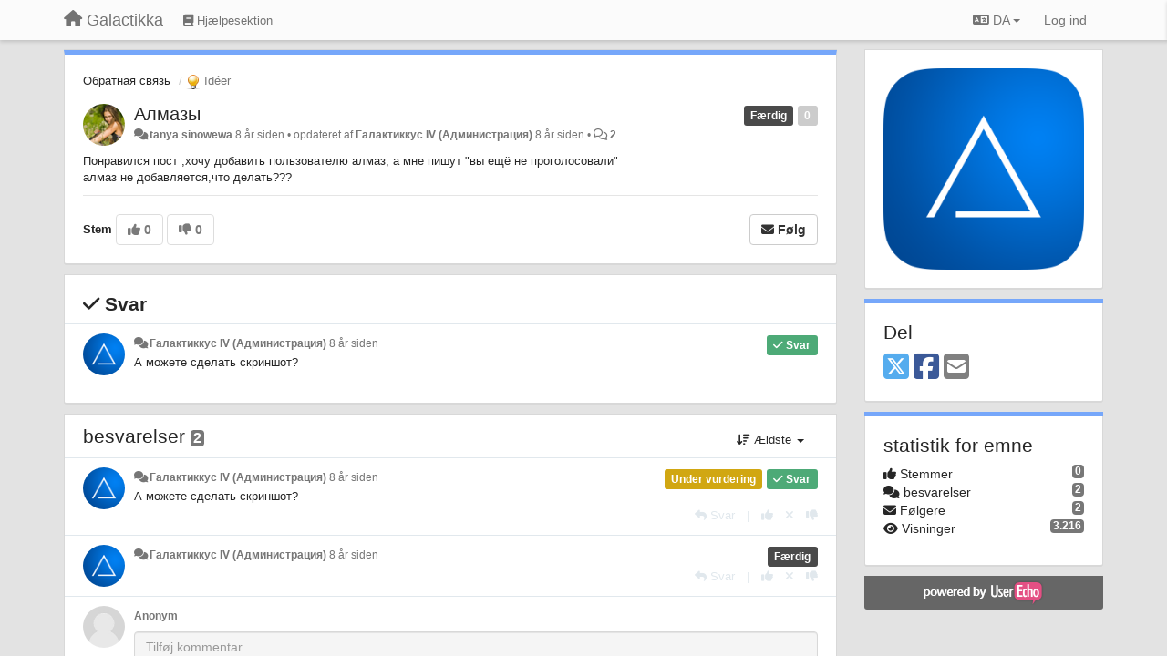

--- FILE ---
content_type: text/html; charset=utf-8
request_url: https://galactikka.userecho.com/communities/1/topics/3638-almazyi?lang=da
body_size: 12765
content:
<!DOCTYPE html>
<html lang="da" dir="ltr">
  <head>
    <meta charset="utf-8">
    <meta http-equiv="X-UA-Compatible" content="IE=edge">

    
    <meta name="viewport" content="width=device-width, initial-scale=1.0" />    

    <meta name="description" content="
  Понравился пост ,хочу добавить пользователю алмаз, а мне пишут &quot;вы ещё не проголосовали&quot;алмаз не добавляется,что делать???
">
    <meta name="author" content="">
    <meta name="apple-mobile-web-app-capable" content="yes">

    <title>
  Алмазы / Обратная связь / Galactikka
</title>
    
  
  <meta name="title" content="Алмазы / Обратная связь / Galactikka" />
  


    
    <link rel="canonical" href="https://galactikka.userecho.com/communities/1/topics/3638-almazyi"/>
    

    

    
    <link rel="apple-touch-icon" href="https://galactikka.userecho.com/s/attachments/12594/0/0/project_logo.png">
    

    


<script>
var initqueue = [];
var interface_mode = '';
var _uls_ls=(new Date()).getTime();
if (typeof __subfolder == 'undefined') var __subfolder='';

var _ue_globals=[];
_ue_globals['is_staff'] = false;
_ue_globals['lang_code'] = 'da';
_ue_globals['lang_direction'] = 'ltr';
_ue_globals['datepicker_lang_code'] = 'da';
_ue_globals['max_image_upload_size'] = 5242880;
_ue_globals['max_file_upload_size'] = 20971520;



_ue_globals['redactor_file_upload'] = false;

_ue_globals['redactor_ueactions'] = false;
_ue_globals['redactor_ue_ai'] = false;





function _checkYT(img){
	if(img.naturalHeight <= 90){
		var path = img.src;
		var altpath = path.replace('/maxresdefault.webp','/hqdefault.jpg').replace('/vi_webp/','/vi/');
		if (altpath != path){
			img.src = altpath;
		}
	}
}
</script>





    
    
    

    
    

    <link rel="stylesheet" href="/s/compress/css/output.ae92dd5887c7.css" type="text/css">

    

    <!-- HTML5 shim and Respond.js IE8 support of HTML5 elements and media queries -->
    <!--[if lt IE 9]>
      <script src="https://oss.maxcdn.com/libs/html5shiv/3.7.0/html5shiv.js"></script>
      <script src="https://oss.maxcdn.com/libs/respond.js/1.4.2/respond.min.js"></script>
    <![endif]-->

    



<style>

body {




}

/* Dashboard background color */


body {background-color: #E3E3E3;}

.module.module-topiclist .module-body {
  background-color: #E3E3E3;
}

/* Modules background color */
.panel {
background-color: #ffffff;
}

.ue_project_item {
background-color: #ffffff;
}

.module .module-body {
background-color: #ffffff;
}

.ue-content {
background-color: #ffffff;
}

.modal-content {
background-color: #ffffff;
}

.module-nav {
background-color: #ffffff;
}

.module-search .results-pane, .result-info {
background-color: #ffffff;
}

.module-topiclist .topic-item {
    background-color: #ffffff;
}

.module-topiclist .top-section {
    background-color: #ffffff;
    }

.module-topiclist .bottom-section {
    background-color: #ffffff;
    }

.navbar-nav .open .dropdown-menu {
    background-color: #ffffff;
}

.popover-title {
background-color: #f5f5f5;
}

.module-topiclist .tabbed ul.nav-pills, .module-topiclist .tabbed ul#tabs li.active a{
    background-color: #ffffff;
    color:#262626;
}


.dropdown-menu>li>a:hover, .btn-canned-response-dropdown .dropdown-menu>li>div.topic-item:hover {
 background-color: #ffffff;
}

/* Modules border color */

.panel-default {
border-color: #d8d8d8;
}

.ue-content table td {
border-color: #d8d8d8;
}

.ue-content table thead td {
    border-bottom: 3px solid #d8d8d8 !important;
}

.ue-content a.i_item_file:before{
    color: rgba(38,38,38,0.5) !important;
}

.module .module-body {
	border-color: #d8d8d8
}

.module {
    border-color: #d8d8d8
}

.form-control {
	border-color: #d8d8d8
}

.redactor-layer {
border-color: #d8d8d8
}

.admin-post-features {
border-bottom: 1px solid #d8d8d8;
}

.modal-header {
border-bottom: 1px solid #d8d8d8;
}

.modal-footer {
border-top: 1px solid #d8d8d8;
}

/*
.topic-solution {
border-color: #d8d8d8;
}
*/

/* Modules lighter color */



.bs-callout-info {
background-color: #f5f5f5;
}


.module-team h3 {
border-bottom: solid 1px #f5f5f5;
}

.comment-private {
background-color: #f5f5f5;
}

.comment-private .ue-content {
background-color: #f5f5f5;
}


.popover-content {
background-color: #ffffff;
}

.ue_project_item > div:first-child {
background-color: #f5f5f5;
}


.table-striped>tbody>tr:nth-child(odd)>td, .table-striped>tbody>tr:nth-child(odd)>th {
background-color: #f5f5f5;
}

.module .module-body .well {
background-color: #f5f5f5;
border-color:#d8d8d8;
}

.pagination>li>a, .pagination>li>span {
background-color: #f5f5f5;
border-color:#d8d8d8;
color:#262626;
}

.nav>li>a:hover, .nav>li>a:focus {
background-color: #f5f5f5;
}

.dropdown-menu {
background-color: #f5f5f5;
}

.dropdown-menu>li>a, .dropdown-menu>li>a:hover {
color:#262626;
}

.nav .open>a, .nav .open>a:hover, .nav .open>a:focus {
background-color: #f5f5f5;
}

.form-control {
background-color: #f5f5f5;
}

.form-control[disabled], .form-control[readonly], fieldset[disabled] .form-control{
background-color: #f5f5f5;
}

.editor-simulator {
  background: #f5f5f5;
  border: 1px solid #d8d8d8;
}

.redactor-layer {
    background-color: #f5f5f5;
}

/*
.redactor-box.redactor-styles-on {
  background-color: #ffffff;
}
*/
/*
body .redactor-box .ue-editor {
  background-color: #ffffff;
}*/
/*
.topic-solution {
background-color: #f5f5f5;
}
*/

/* Badge color */
.badge {
background-color: #
}

/* Font color */
.module-team .staff .username a {
    color:#262626;
}

.module-team .item-username a {
    color:#262626;
}

.ue_project_stats {
    color:#262626;
}


body, .module a,.widget .close  {
	color:#262626;
}

.user-mini-profile a {
    color:#262626;
}


.redactor-dropdown a {
    color: black;
}

.topic-header, .topic-item .topic-header a{
    color:#262626;
}


.form-control, .close {
    color:#262626;
}

.module-topiclist .topic-item:hover {
border-left: solid 4px rgba(38,38,38,0.5);
border-right: solid 4px rgba(38,38,38,0.5);
}


.comment-item:hover {
/*border-left: solid 4px rgba(38,38,38,0.5);
border-right: solid 4px rgba(38,38,38,0.5);
*/

background-color: rgba(245,245,245,0.8);
}

.frontend .navbar-fixed-top .dropdown-menu a {
    color:#262626;
}

/* Light font color */
.module-team .staff .title {
color: #7A7A7A;
}

.module-team .item-rating {
color: #7A7A7A;
}

/* Links color */
a {
color: #428bca;
}

.ue-content a {
color: #428bca;
}
.ue-content blockquote{
color:#262626;
}
.ue-content pre {
color:#262626;
background-color: #f5f5f5;
border-color: #d8d8d8;
word-break: keep-all;
}

.module-stats-topics h4 {
color: #428bca;
}

/* Navigation bar background color */
.frontend .navbar-fixed-top {
background-color: #fbfbfb;
}

.frontend .navbar-fixed-top .btn-default {
background-color: #fbfbfb;
}

.frontend .navbar {
border-color:#7F7F7F;
}

.frontend .navbar .nav>li>a:hover, .nav>li>a:focus {
background-color: #fbfbfb;
}

.frontend .navbar-fixed-top .nav .open>a,.frontend .navbar-fixed-top .nav .open>a:hover,.frontend .navbar-fixed-top .nav .open>a:focus {
background-color: #fbfbfb;
}

/* Navigation bar text color */
.frontend .navbar-fixed-top a, .frontend .navbar .nav > li > a {
color: #737373;
}

/* input group addons */
.input-group-addon {
background-color: #f5f5f5;
color: #262626;
border-color: #d8d8d8;
}

/*
.powered-by-ue-visibility .module-body {
background-color: #f5f5f5;
}
*/

.module-topiclist .topic-item.new-for-user,
.module-topiclist .topic-item.new-for-user .ue-content {
    background-color: #F2F5A9;
}




.module-categories ul > li.selected, .module-forums ul > li.selected, .module-user-profile-menu ul > li.selected{
background-color: rgba(245,245,245,0.8);
}














.powered-by-ue-visibility,
body .module.powered-by-ue-visibility,
body .module.powered-by-ue-visibility .module-body,
body .module.powered-by-ue-visibility .module-body a,
body .module.powered-by-ue-visibility .module-body a img{
    display: block !important;
    visibility: visible !important;
}
body .module.powered-by-ue-visibility .module-body a img{
    margin:auto;
}



</style>


    <link rel="shortcut icon" href="/s/images/favicon.ico" />



    
  </head>

<body class="frontend theme-default 
  dashboard layout-right-sidebar view-topic
" 
  data-forum-id='1'
>







    <div class="navbar navbar-fixed-top" role="navigation">
      <div class="container">

        


        <div class="navbar-header">
          <a class="navbar-brand" href="/"><i class="fas fa-home"></i><span class="hidden-sm placeholder"> Galactikka</span></a>
        </div>

        <div class="collapse2 navbar-collapse2">
          <ul class="nav navbar-nav hidden-xs">
            
              
              
              
              
              
            

            
              
              
                
                <li class="navbar-kb-forums"><a href="/knowledge-bases/2-baza-znanij"><i class="fas fa-book"></i><span class="hidden-xs"> Hjælpesektion</span></a></li>
                
              
            

            
          </ul>


        
        <button type="button" class="btn btn-default pull-right nav-button visible-xs offcanvas-toggle" data-toggle="offcanvas" aria-label="Menu"><i class="fas fa-bars"></i></button>
        
        
        <ul class="nav nav-right hidden-xs">
          



  
  <li class="dropdown light only-icon language-selector">
    <a class="dropdown-toggle btn btn-default" data-toggle="dropdown" href="#">
      <i class="fas fa-language hidden-xs"></i> DA <b class="caret"></b>
    </a>
    <ul class="dropdown-menu pull-right">
      
        <li dir="ltr" onclick="$(this).find('a').click();"><a href="/communities/1/topics/3638-almazyi?lang=en">English (EN)</a></li>
      
        <li dir="ltr" onclick="$(this).find('a').click();"><a href="/communities/1/topics/3638-almazyi?lang=ru">Русский (RU)</a></li>
      
        <li dir="ltr" onclick="$(this).find('a').click();"><a href="/communities/1/topics/3638-almazyi?lang=es">Español (ES)</a></li>
      
        <li dir="ltr" onclick="$(this).find('a').click();"><a href="/communities/1/topics/3638-almazyi?lang=fr">Français (FR)</a></li>
      
        <li dir="ltr" onclick="$(this).find('a').click();"><a href="/communities/1/topics/3638-almazyi?lang=de">Deutsch (DE)</a></li>
      
        <li dir="ltr" onclick="$(this).find('a').click();"><a href="/communities/1/topics/3638-almazyi?lang=nl">Nederlands (NL)</a></li>
      
        <li dir="ltr" onclick="$(this).find('a').click();"><a href="/communities/1/topics/3638-almazyi?lang=is">Íslenska (IS)</a></li>
      
        <li dir="ltr" onclick="$(this).find('a').click();"><a href="/communities/1/topics/3638-almazyi?lang=et">Eesti (ET)</a></li>
      
        <li dir="ltr" onclick="$(this).find('a').click();"><a href="/communities/1/topics/3638-almazyi?lang=kk">Қазақша (KK)</a></li>
      
        <li dir="ltr" onclick="$(this).find('a').click();"><a href="/communities/1/topics/3638-almazyi?lang=uk">‪Українська‬ (UK)</a></li>
      
        <li dir="ltr" onclick="$(this).find('a').click();"><a href="/communities/1/topics/3638-almazyi?lang=da">Dansk (DA)</a></li>
      
        <li dir="ltr" onclick="$(this).find('a').click();"><a href="/communities/1/topics/3638-almazyi?lang=ca">Català (CA)</a></li>
      
        <li dir="ltr" onclick="$(this).find('a').click();"><a href="/communities/1/topics/3638-almazyi?lang=pl">Polski (PL)</a></li>
      
    </ul>
  </li>




  
    <li class="link-signin"><a href="#" class="btn btn-default" onclick="showSigninPanel();return false;" aria-label="Log ind"><span class="visible-xs visible-sm"><i style="padding-left: 3px;padding-right: 3px;" class="fas fa-sign-in-alt"></i></span><span class="hidden-xs hidden-sm">Log ind</span></a></li>
  




<script>
function extractFullDomain(url){
	var location_array = url.split('/');
	var domain = "";
	for (i = 0; i < 3; i++) { 
    	domain += location_array[i];
    	if (i < 2) {
    		domain += "/";
    	}
	}
	return domain;
}
function showSigninPanel(locResult){
	
		params='';if (locResult) params = '?local_result='+escape(locResult);
		
		ue_modal({'src':'/dialog/signin/'+params, 'max-width':'500px', callback: function () {ueTriggerEvent(window, 'uesigninpopuploaded');}});
	
}



</script>


         </ul>
         


        </div><!-- /.nav-collapse -->


      </div><!-- /.container -->
    </div><!-- /.navbar -->

<div class="navbar-offcanvas">
<button class="btn btn-default back-button" data-toggle="offcanvas" aria-label="Menu"><i class="fas fa-chevron-right"></i></button>

<ul class="nav user-menu">
  



  
  <li class="dropdown light only-icon language-selector">
    <a class="dropdown-toggle btn btn-default" data-toggle="dropdown" href="#">
      <i class="fas fa-language hidden-xs"></i> DA <b class="caret"></b>
    </a>
    <ul class="dropdown-menu pull-right">
      
        <li dir="ltr" onclick="$(this).find('a').click();"><a href="/communities/1/topics/3638-almazyi?lang=en">English (EN)</a></li>
      
        <li dir="ltr" onclick="$(this).find('a').click();"><a href="/communities/1/topics/3638-almazyi?lang=ru">Русский (RU)</a></li>
      
        <li dir="ltr" onclick="$(this).find('a').click();"><a href="/communities/1/topics/3638-almazyi?lang=es">Español (ES)</a></li>
      
        <li dir="ltr" onclick="$(this).find('a').click();"><a href="/communities/1/topics/3638-almazyi?lang=fr">Français (FR)</a></li>
      
        <li dir="ltr" onclick="$(this).find('a').click();"><a href="/communities/1/topics/3638-almazyi?lang=de">Deutsch (DE)</a></li>
      
        <li dir="ltr" onclick="$(this).find('a').click();"><a href="/communities/1/topics/3638-almazyi?lang=nl">Nederlands (NL)</a></li>
      
        <li dir="ltr" onclick="$(this).find('a').click();"><a href="/communities/1/topics/3638-almazyi?lang=is">Íslenska (IS)</a></li>
      
        <li dir="ltr" onclick="$(this).find('a').click();"><a href="/communities/1/topics/3638-almazyi?lang=et">Eesti (ET)</a></li>
      
        <li dir="ltr" onclick="$(this).find('a').click();"><a href="/communities/1/topics/3638-almazyi?lang=kk">Қазақша (KK)</a></li>
      
        <li dir="ltr" onclick="$(this).find('a').click();"><a href="/communities/1/topics/3638-almazyi?lang=uk">‪Українська‬ (UK)</a></li>
      
        <li dir="ltr" onclick="$(this).find('a').click();"><a href="/communities/1/topics/3638-almazyi?lang=da">Dansk (DA)</a></li>
      
        <li dir="ltr" onclick="$(this).find('a').click();"><a href="/communities/1/topics/3638-almazyi?lang=ca">Català (CA)</a></li>
      
        <li dir="ltr" onclick="$(this).find('a').click();"><a href="/communities/1/topics/3638-almazyi?lang=pl">Polski (PL)</a></li>
      
    </ul>
  </li>




  
    <li class="link-signin"><a href="#" class="btn btn-default" onclick="showSigninPanel();return false;" aria-label="Log ind"><span class="visible-xs visible-sm"><i style="padding-left: 3px;padding-right: 3px;" class="fas fa-sign-in-alt"></i></span><span class="hidden-xs hidden-sm">Log ind</span></a></li>
  




<script>
function extractFullDomain(url){
	var location_array = url.split('/');
	var domain = "";
	for (i = 0; i < 3; i++) { 
    	domain += location_array[i];
    	if (i < 2) {
    		domain += "/";
    	}
	}
	return domain;
}
function showSigninPanel(locResult){
	
		params='';if (locResult) params = '?local_result='+escape(locResult);
		
		ue_modal({'src':'/dialog/signin/'+params, 'max-width':'500px', callback: function () {ueTriggerEvent(window, 'uesigninpopuploaded');}});
	
}



</script>


</ul>

</div>





<div id="wrap">

    <div class="container">
      

      
      <div id="content-wrapper" class="row row-offcanvas row-offcanvas-right">




        <!-- main -->
        <div class="main-content col-xs-12 col-sm-8 col-md-9">
          <div class="row">
            
  
    


   <div id="module_1" class="module module-topic" >
       	




<div class="topic-container">








<!-- Topic item -->
<div id="topic-3638" data-topic-mode="full" data-topic-id="3638" data-forum-id="1" class="topic-item topic-item-full">

<div class="module-body">



<ol class="breadcrumb" style="margin-bottom:0px;">

  <li><a href="/communities/1-obratnaya-svyaz">Обратная связь</a></li>

  <li class="active"><span class="topic-type-image" title="Idéer">

	
		
		
		
			<img src="/s/cache/33/a2/33a247611ce2e695282d435d1b0b9b08.png" width="16" height="16" alt="" style="width:16px;height:16px;"/>
		
		
	

Idéer</span></li>
</ol>





<div class="topic-avatar">
<img class="avatar ajax-popover clickable" onclick="window.open('/users/914-tanyasinowewa/topics/')" style="height:46px;width:46px;background-color:#FFFFFF;" src="/s/cache/65/36/653612c7fc1f78eaf397a65e63eef64a.png" data-popover-class="mini-profile" data-popover-object-id="914" data-popover-url="/dialog/user/914/mini-profile/" alt=""/>

</div>







<div class="topic-votes pull-right">
        <span  data-toggle="tooltip" title="0 stemmer"  class="label label default label-light">0</span>
</div>








    
    
    <div class="topic-status topic-status-5">
        
        
        <span class="label label-sm" style="background-color:#4A4A4A">Færdig</span>
        
        
    </div>
    
    
    

    


    <ul class="topic-actions" data-topic-id="3638">
        
            
        
    </ul>
    

    

    


    
    
    <h1 class="topic-header"><a href='/communities/1/topics/3638-almazyi' target='_self'>Алмазы</a></h1>
    
    
    


    
    <div class="topic-details">
        <i class="fa-fw fas fa-comments icon-source" title="via Forum" data-html="true" rel="tooltip"></i><a class="ajax-popover" href="/users/914-tanyasinowewa/topics/" data-popover-class="mini-profile" data-popover-object-id="914" data-popover-url="/dialog/user/914/mini-profile/">tanya sinowewa</a> <span class="date-created" data-toggle="tooltip" title="11. august 2017 01:31">8 år siden</span>


        
        •
        
            <span class="topic-updated-info"> opdateret af <a class="ajax-popover" href="/users/1-galaktikkus-iv/topics/" data-popover-class="mini-profile" data-popover-object-id="1" data-popover-url="/dialog/user/1/mini-profile/">Галактиккус IV (Администрация)</a> <span class="date-updated" data-toggle="tooltip" title="24. august 2017 02:44">8 år siden</span> • </span>
        

        <span class="topic-comment-count">
            <i class="far fa-comments"></i> <a href='/communities/1/topics/3638-almazyi' target='_self'>2</a>
        </span>

        <span id="fb3638performer"></span>

        

        

    </div>
    


    


    
	<div class="topic-text ue-content"><div><p>Понравился пост ,хочу добавить пользователю алмаз, а мне пишут "вы ещё не проголосовали"</p><p>алмаз не добавляется,что делать???</p></div><div class="gradientback"></div></div>

	

	

    

    

	


	

	<!-- voting & follow -->
	
    


  <!-- voting & follow -->
  <div class="actions-bar">
  <div style="display:none"><input type="hidden" name="csrfmiddlewaretoken" value="SwqSvoFO3eles0fIJXRL2bxOPH4XfyPyPrRPjcrWsi8Qe3zws63Ga5kYD51feQDo"></div>
  
    <span class="vote-text hidden-xs">Stem</span>

    <div data-toggle="tooltip" title='Afstemning er slået fra' style="display:inline-block;">

      

        <button data-action="vote" data-toggle="tooltip" title="Stem for idé" data-vote-value="1" data-loading-text="<i class='fas fa-sync fa-spin'></i>" class="btn btn-default disabled"><i class="fas fa-thumbs-up"></i> <span>0</span></button>

      

    
      

        <button data-action="vote" data-toggle="tooltip" title="Stem imod idé" data-vote-value="-1" data-loading-text="<i class='fas fa-sync fa-spin'></i>" class="btn btn-default disabled"><i class="fas fa-thumbs-down"></i> <span>0</span></button>
      
          
    
    
    
    <button data-action="vote" data-toggle="tooltip" title="Afstemning er slået fra" data-loading-text="<i class='fas fa-sync fa-spin'></i>" class="btn btn-default" style="font-weight:normal;display:none" data-vote-value="0">Fortryd</button>

    </div>
  
  


  <button  class="btn btn-default pull-right btn-follow" data-toggle="tooltip" data-follow-text="Følg" data-following-text="Følger" title="Du vil blive opdateret over email, når der sker noget nyt." data-loading-text="<i class='fas fa-sync fa-spin'></i>" data-object-type="topic" data-object-id="3638" data-action="follow"><i class="fas fa-envelope"></i> <span>Følg</span></button>

  </div>
    


    <!-- voting for kb -->
    
    

    
    

    
    

    
    

    </div>


    
    
    

    
    
    
    <div class="module-body module-topic-answer" style="margin-top: 10px;border-top-width:1px;">
    <h3 style="font-weight:bold;"><i class="fas fa-check"></i>
    
    Svar
    
    </h3>
    <div class="topic-solution">
    <div class="comments-pinned">
		
            
            
<!-- Comment item -->
<div id="comment-7736" data-id="7736" data-depth="0" data-privacy-mode="1" data-is-answer="True" data-topic-status="2" class="comment-item co0  comment-answer" data-created="11.08.2017 06:13:51"data-user-id="1">
  	
	<div class="topic-avatar"><img class="avatar ajax-popover clickable" onclick="window.open('/users/1-galaktikkus-iv/topics/')" style="height:46px;width:46px;background-color:#FFFFFF;" src="/s/cache/f5/a1/f5a12b57065da5e5b4df647dd5fff563.png" data-popover-class="mini-profile" data-popover-object-id="1" data-popover-url="/dialog/user/1/mini-profile/" alt=""/>
</div>
	
	
	<div class="info-status comment-votes pull-right"><span class="label hidden">0</span></div>
	

    

	

	



	
	
	<div class="info-status pull-right answer"><span class="label label-default"><i class="fas fa-check"></i> Svar</span></div>
	
	

	
		<div class="topic-status">
	        <span class="label label-sm" style="background-color:#D1A712">Under vurdering</span>
		</div>
	
	
	<div class="comment-details">
		<i class="fa-fw fas fa-comments icon-source" title="via Forum" data-html="true" rel="tooltip"></i><a class="author ajax-popover" href="/users/1-galaktikkus-iv/topics/" data-popover-class="mini-profile" data-popover-object-id="1" data-popover-url="/dialog/user/1/mini-profile/">Галактиккус IV (Администрация)</a> <a data-toggle="tooltip" data-html="true" title="11. august 2017 06:13" href="#comment-7736">8 år siden</a>
    </div>
	<div class="comment-text ue-content"><p>А можете сделать скриншот?</p></div>
	



<div class="comment-actions-bar">
<ul class="comment-actions">
  
  
  
  
  <li><a data-type="reply-comment" data-action="reply-comment" href="#" aria-label="Svar"><i class="fas fa-reply"></i><span class="hidden-xs"> Svar</span></a></li>
  
  

  
  
  

  


  

  
    
    
    <li><span>|</span></li>
    <li>
      <a class='vote-up' data-action="upvote-comment" title="+1 til dette svar" data-toggle="tooltip" href="#" aria-label="+1 til dette svar">
        <i class="fas fa-thumbs-up"></i>
      </a>
    </li>

    <li>
      <a class='vote-cancel' data-action="cancelvote-comment" title="Cancel your vote" data-toggle="tooltip" href="#" aria-label="Cancel your vote">
        <i class="fas fa-times"></i>
      </a>
    </li>
    
    <li>
      <a class='vote-down' data-action="downvote-comment" title="-1 til dette svar" data-toggle="tooltip" href="#" aria-label="-1 til dette svar">
        <i class="fas fa-thumbs-down"></i>
      </a>
    </li>
    

    
    

  


  
</ul>
</div>



	
</div>
            
		
    	</div>
    </div>
    </div>
    
    
    
    

</div>


</div>


   </div>





<!-- comments -->
	<div class="module module-comments">
        <div class="module-body">

    <ul class="nav nav-pills">
    <li>

	<div class="text-21">

    
        
        besvarelser <span class="label label-default" style="padding: 0px 3px 1px 3px;" id="count">2</span>
        

        
    

    </div>

    </li>

    <li id="dropdown-sort" class="dropdown pull-right" data-toggle="tooltip" title="" data-original-title="Vælg hvordan kommentarer skal sorteres">
    <a role="button" id="sort-combo-link" direction="up" class="dropdown-toggle" data-toggle="dropdown">

    <i class="fas fa-sort-amount-down"></i>
    Ældste <b class="caret"></b></a>
    <ul class="dropdown-menu pull-right">
        <li data-action='reply-change-order' data-direction='down'><a href="#">Nyeste</a></li>
        <li data-action='reply-change-order' data-direction='up'><a href="#">Ældste</a></li>
    </ul>
    </li>

    </ul>


	



		

		<div class="comments-list" data-comments-order="up" data-topic-id="3638">
			
<!-- Comment item -->
<div id="comment-7736" data-id="7736" data-depth="0" data-privacy-mode="1" data-is-answer="True" data-topic-status="2" class="comment-item co0  comment-answer" data-created="11.08.2017 06:13:51"data-user-id="1">
  	
	<div class="topic-avatar"><img class="avatar ajax-popover clickable" onclick="window.open('/users/1-galaktikkus-iv/topics/')" style="height:46px;width:46px;background-color:#FFFFFF;" src="/s/cache/f5/a1/f5a12b57065da5e5b4df647dd5fff563.png" data-popover-class="mini-profile" data-popover-object-id="1" data-popover-url="/dialog/user/1/mini-profile/" alt=""/>
</div>
	
	
	<div class="info-status comment-votes pull-right"><span class="label hidden">0</span></div>
	

    

	

	



	
	
	<div class="info-status pull-right answer"><span class="label label-default"><i class="fas fa-check"></i> Svar</span></div>
	
	

	
		<div class="topic-status">
	        <span class="label label-sm" style="background-color:#D1A712">Under vurdering</span>
		</div>
	
	
	<div class="comment-details">
		<i class="fa-fw fas fa-comments icon-source" title="via Forum" data-html="true" rel="tooltip"></i><a class="author ajax-popover" href="/users/1-galaktikkus-iv/topics/" data-popover-class="mini-profile" data-popover-object-id="1" data-popover-url="/dialog/user/1/mini-profile/">Галактиккус IV (Администрация)</a> <a data-toggle="tooltip" data-html="true" title="11. august 2017 06:13" href="#comment-7736">8 år siden</a>
    </div>
	<div class="comment-text ue-content"><p>А можете сделать скриншот?</p></div>
	



<div class="comment-actions-bar">
<ul class="comment-actions">
  
  
  
  
  <li><a data-type="reply-comment" data-action="reply-comment" href="#" aria-label="Svar"><i class="fas fa-reply"></i><span class="hidden-xs"> Svar</span></a></li>
  
  

  
  
  

  


  

  
    
    
    <li><span>|</span></li>
    <li>
      <a class='vote-up' data-action="upvote-comment" title="+1 til dette svar" data-toggle="tooltip" href="#" aria-label="+1 til dette svar">
        <i class="fas fa-thumbs-up"></i>
      </a>
    </li>

    <li>
      <a class='vote-cancel' data-action="cancelvote-comment" title="Cancel your vote" data-toggle="tooltip" href="#" aria-label="Cancel your vote">
        <i class="fas fa-times"></i>
      </a>
    </li>
    
    <li>
      <a class='vote-down' data-action="downvote-comment" title="-1 til dette svar" data-toggle="tooltip" href="#" aria-label="-1 til dette svar">
        <i class="fas fa-thumbs-down"></i>
      </a>
    </li>
    

    
    

  


  
</ul>
</div>



	
</div>
<!-- Comment item -->
<div id="comment-7807" data-id="7807" data-depth="0" data-privacy-mode="1" data-topic-status="5" class="comment-item co0 " data-created="24.08.2017 02:44:45"data-user-id="1">
  	
	<div class="topic-avatar"><img class="avatar ajax-popover clickable" onclick="window.open('/users/1-galaktikkus-iv/topics/')" style="height:46px;width:46px;background-color:#FFFFFF;" src="/s/cache/f5/a1/f5a12b57065da5e5b4df647dd5fff563.png" data-popover-class="mini-profile" data-popover-object-id="1" data-popover-url="/dialog/user/1/mini-profile/" alt=""/>
</div>
	
	
	<div class="info-status comment-votes pull-right"><span class="label hidden">0</span></div>
	

    

	

	



	
	
	

	
		<div class="topic-status">
	        <span class="label label-sm" style="background-color:#4A4A4A">Færdig</span>
		</div>
	
	
	<div class="comment-details">
		<i class="fa-fw fas fa-comments icon-source" title="via Forum" data-html="true" rel="tooltip"></i><a class="author ajax-popover" href="/users/1-galaktikkus-iv/topics/" data-popover-class="mini-profile" data-popover-object-id="1" data-popover-url="/dialog/user/1/mini-profile/">Галактиккус IV (Администрация)</a> <a data-toggle="tooltip" data-html="true" title="24. august 2017 02:44" href="#comment-7807">8 år siden</a>
    </div>
	<div class="comment-text ue-content"></div>
	



<div class="comment-actions-bar">
<ul class="comment-actions">
  
  
  
  
  <li><a data-type="reply-comment" data-action="reply-comment" href="#" aria-label="Svar"><i class="fas fa-reply"></i><span class="hidden-xs"> Svar</span></a></li>
  
  

  
  
  

  


  

  
    
    
    <li><span>|</span></li>
    <li>
      <a class='vote-up' data-action="upvote-comment" title="+1 til dette svar" data-toggle="tooltip" href="#" aria-label="+1 til dette svar">
        <i class="fas fa-thumbs-up"></i>
      </a>
    </li>

    <li>
      <a class='vote-cancel' data-action="cancelvote-comment" title="Cancel your vote" data-toggle="tooltip" href="#" aria-label="Cancel your vote">
        <i class="fas fa-times"></i>
      </a>
    </li>
    
    <li>
      <a class='vote-down' data-action="downvote-comment" title="-1 til dette svar" data-toggle="tooltip" href="#" aria-label="-1 til dette svar">
        <i class="fas fa-thumbs-down"></i>
      </a>
    </li>
    

    
    

  


  
</ul>
</div>



	
</div>
		</div>

		

		

		<!-- comment template -->
		<div id="comment-template" data-topic-id="3638" class="comment-item" style="display:none">

			
			<div class="topic-avatar"><img class="avatar" style="height:46px;width:46px;background-color:#FFFFFF;" src="/s/images/no_avatar_128.jpg" alt=""/>
</div>
			<div class="comment-details"><a class='author'>Anonym</a></div>
			<div class="comment-text"></div>

			
			<div class="comment-edit">
				<input data-type="new-comment" onfocus="editComment('.comment-edit-mode');" type="text" class="activator form-control" placeholder="Tilføj kommentar">

			    <div style="margin-top:5px;display:none;" id="edit-comment">
			      	
			      <textarea class="form-control" id='id-comment-edit'></textarea>
			      
			      <p style="margin-top:10px;">

					
		            <div class="captcha_container">
		            
		            <div style="margin-top:7px">Indtast bogstaverne fra billedet</div> <img src="/captcha/image/75908d965f500e0251405123d07f33ec3b59e493/" alt="captcha" class="captcha" />
<input type="hidden" name="captcha_0" value="75908d965f500e0251405123d07f33ec3b59e493" required id="id_captcha_0" autocomplete="off"><input type="text" name="captcha_1" required id="id_captcha_1" autocapitalize="off" autocomplete="off" autocorrect="off" spellcheck="false">
		            </div>
		            

			      	<button type="button" class="btn btn-primary btn-post" data-action="post-comment" data-loading-text="<i class='fas fa-sync fa-spin'></i>" data-label-post="Besvar"  data-label-edit="Gem">Besvar</button>
			      	<button type="button" class="btn btn-default btn-cancel" data-action="cancel-comment">Fortryd</button>
				    
				  </p>

			    </div>
		    </div>
		    

		    
		</div>
		<!-- end comment template -->

		</div>
	</div>






<script>
_comment_edit_url_='/comments/edit/';
_comment_post_url_='/comments/post/';
_return_path_='/communities/1-obratnaya-svyaz';
initqueue.push(function() {
	//console.log('init c');
	setupImageZoom($('.module-topic .ue-content img'));
	setupImageZoom($('.module-comments .ue-content img'));

	newComment();

	// Comment form activationif needed
	

	
	// check if url has hashtag - check if it's comment and exists. otherwise try to preload.
	var hashtag = window.location.hash;
	if (hashtag && hashtag.substring(1,9) == 'comment-' && $('.comments-list .comment-item#'+hashtag.substring(1)).length == 0 && $('.module-comments [data-action="show-more-comments"]').length > 0){
		// will change the link 'show more' to load all and navigate to specific comment if exists
		show_more_data = $('.module-comments [data-action="show-more-comments"]');
		show_more_data.attr('data-load-all','true');
		show_more_data.attr('data-navigate-to-comment',hashtag);
		show_more_data.click();
	}
	

    ueApplySubfolder2Captcha();
});

</script>


  


          
          


          </div>

          
          <div class="row powered-by-ue-visibility">
            <div class="col-xs-12" style="text-align:center;">
              <p class="text-muted" style="margin-top: 10px;"><a href="https://userecho.com?pcode=pwbue_label_galactikka&amp;utm_source=pblv5&amp;utm_medium=cportal&amp;utm_campaign=pbue" target="<code>_blank">Kundesupport</a> af UserEcho</p>
            </div>
          </div>
          

        </div>
        <!-- /main -->



        <!-- right sidebar -->
        <div class="col-xs-8 col-sm-4 col-md-3 sidebar-offcanvas" id="sidebar" role="navigation">

          <div class="row">
            
  
    
      




   <div id="module_83" class="module module-image" >
       	
        <div class="module-body">
       	
	
		<div style="text-align:center">
			<a href="http://galactikka.com">

	
			<img class="full-width" src="/s/attachments/12594/1/0/26_Zhpl9Ak.png"/>
	

</a>
		</div>
	


       	</div>
        
   </div>












    <div class="module module-share">
        <div class="module-body">
            <h3>Del</h3>

            <div class="share-buttons">
                    
                    <a id="share-twitter" href="#" aria-label="X (Twitter)"><i class="fab fa-2x fa-square-x-twitter" style="color: #55acee;"></i></a>
                    <a id="share-facebook" href="#" aria-label="Facebook"><i class="fab fa-2x fa-square-facebook" style="color: #3B5998;"></i></a>
                    
                    <a id="share-email" href="#" aria-label="Email"><i class="fa fa-2x fa-square-envelope"></i></a>
            </div>

        </div>
    </div>




    <div class="module module-stats module-links">
        <div class="module-body">
        
            <h3>statistik for emne</h3>
            <ul>
                <li>
                    <span class="badge pull-right">0</span>
                    <i class="fas fa-thumbs-up"></i> Stemmer
                </li>
                <li>
                    <span class="badge pull-right">2</span>
                    <i class="fas fa-comments"></i> besvarelser
                </li>
                <li>
                    <span class="badge pull-right">2</span>
                    <i class="fas fa-envelope"></i> Følgere
                </li>
                <li>
                    <span class="badge pull-right">3.216</span>
                    <i class="fas fa-eye"></i> Visninger
                </li>
            </ul>
        
        </div>
    </div>


<script>
initqueue.push(function() {
    url=document.location;

    //email
    $('#share-email').on('click',function() {
        location.href="mailto:?subject=Алмазы&body="+url
    });


    //twitter
    $('#share-twitter').on('click',function() {
        twitter_share_url="https://x.com/share?text=Алмазы&url="+url;
        popupwindow(twitter_share_url, "X (Twitter) share",550,420);
    });

    //facebook
    $('#share-facebook').on('click',function() {
        facebook_share_url="https://www.facebook.com/share.php?u="+ url;
        popupwindow(facebook_share_url, "Facebook share",550,420);
    });

    



});
</script>


    
  


            
            
            <div class="module powered-by-ue-visibility">
              <div class="module-body" style="text-align:center;padding:5px;background-color: #666666;">
                <a href="https://userecho.com?pcode=pwbue_label_galactikka&amp;utm_source=pblv4&amp;utm_medium=cportal&amp;utm_campaign=pbue" target="_blank">
                  <img style="" alt="Powered by UserEcho" src="https://userecho.com/s/img/poweredby_ue.png">
                </a>
              </div>
            </div>
            
          </div>
        <!-- /sidebar -->
        </div><!--/span-->



    <div class="col-xs-12">
    <div class="row bottom-modules">

    
  
    
  


    </div>
    </div>


    </div><!--/row-->



    
    </div><!--/.container-->
    <div class="backdrop"></div>
    </div>




    <!-- Placeholder for modals -->
    <div id="popup_container" class="ue_modal"><div id="default_popup"></div></div>

    <!-- Bootstrap core JavaScript
    ================================================== -->
    <!-- Placed at the end of the document so the pages load faster -->
    <script src="/s/libs/jquery/3.6.0/jquery.min.js"></script>


<input type="hidden" name="csrfmiddlewaretoken" value="6e8LbgvrabMee8PhPVLbCK3iSeA397tq39zIZ4hzzfzQ0b95y4X6KEQsGCxl8phg">
<script>
if (typeof __m_settings == 'undefined') var __m_settings=[];
</script>




<!-- JSI18N START -->
<script>
'use strict';
{
  const globals = this;
  const django = globals.django || (globals.django = {});

  
  django.pluralidx = function(n) {
    const v = (n != 1);
    if (typeof v === 'boolean') {
      return v ? 1 : 0;
    } else {
      return v;
    }
  };
  

  /* gettext library */

  django.catalog = django.catalog || {};
  
  const newcatalog = {
    "%(sel)s of %(cnt)s selected": [
      "%(sel)s af %(cnt)s valgt",
      "%(sel)s af %(cnt)s valgt"
    ],
    "%s selected option not visible": [
      "%s valgt mulighed ikke vist",
      "%s valgte muligheder ikke vist"
    ],
    "6 a.m.": "Klokken 6",
    "6 p.m.": "Klokken 18",
    "Accept if you want to remove these marks": "Accepter, hvis du vil slette markeringerne.",
    "Additional options": "Ydereligere valgmuligheder",
    "Alert": "Advarsel",
    "April": "April",
    "Are you sure you want to close the chat with this user?": "Er du sikker p\u00e5 du \u00f8nsker at lukke chat-med denne bruger?",
    "Are you sure you want to delete this object?": "Bekr\u00e6ft at du vil slette dette.",
    "Are you sure you want to do this?": "Er du sikker p\u00e5 du \u00f8nsker at g\u00f8re dette?",
    "August": "August",
    "Available %s": "Tilg\u00e6ngelige %s",
    "Cancel": "Annuller",
    "Choose": "V\u00e6lg",
    "Choose a Date": "V\u00e6lg en Dato",
    "Choose a Time": "V\u00e6lg et Tidspunkt",
    "Choose a time": "V\u00e6lg et tidspunkt",
    "Choose all": "V\u00e6lg alle",
    "Chosen %s": "Valgte %s",
    "Click to choose all %s at once.": "Klik for at v\u00e6lge alle %s med det samme.",
    "Click to remove all chosen %s at once.": "Klik for at fjerne alle valgte %s med det samme.",
    "Close": "Luk",
    "Confirm": "Bekr\u00e6ft",
    "December": "December",
    "Duplicate": "Dublet",
    "February": "Februar",
    "Filter": "Filtr\u00e9r",
    "Friday": "fredag",
    "Height, px": "H\u00f8jde, px",
    "Hide": "Skjul",
    "Inappropriate": "Upassende",
    "Information how to reset your password has been sent to your email.": "Vi har sendt dig email til at nulstille dit kodeord.",
    "Input your email": "Indtast din e-mail",
    "January": "Januar",
    "July": "Juli",
    "June": "Juni",
    "Keep aspect ratio": "Behold st\u00f8rrelsesforhold",
    "Knowledge base": "Hj\u00e6lpesektion",
    "March": "Marts",
    "May": "Maj",
    "Midnight": "Midnat",
    "Monday": "mandag",
    "No": "Nej",
    "No element selected": "Ingen elementer er valgt",
    "Noon": "Middag",
    "Note: You are %s hour ahead of server time.": [
      "Obs: Du er %s time forud i forhold til servertiden.",
      "Obs: Du er %s timer forud i forhold til servertiden."
    ],
    "Note: You are %s hour behind server time.": [
      "Obs: Du er %s time bagud i forhold til servertiden.",
      "Obs: Du er %s timer bagud i forhold til servertiden."
    ],
    "November": "November",
    "Now": "Nu",
    "October": "Oktober",
    "Regular topics": "Almindelige emner",
    "Remove": "Fjern",
    "Remove all": "Fjern alle",
    "Saturday": "l\u00f8rdag",
    "Save": "Gem",
    "September": "September",
    "Set tag Class": "Angiv tag class",
    "Set tag ID": "Angiv tag ID",
    "Show": "Vis",
    "Show more": "Se mere",
    "Spam": "Spam",
    "Sunday": "s\u00f8ndag",
    "The comment has been deleted": "Kommentar blev slettet",
    "This is the list of available %s. You may choose some by selecting them in the box below and then clicking the \"Choose\" arrow between the two boxes.": "Dette er listen over tilg\u00e6ngelige %s. Du kan v\u00e6lge dem enkeltvis ved at markere dem i kassen nedenfor og derefter klikke p\u00e5 \"V\u00e6lg\"-pilen mellem de to kasser.",
    "This is the list of chosen %s. You may remove some by selecting them in the box below and then clicking the \"Remove\" arrow between the two boxes.": "Dette er listen over valgte %s. Du kan fjerne dem enkeltvis ved at markere dem i kassen nedenfor og derefter klikke p\u00e5 \"Fjern\"-pilen mellem de to kasser.",
    "This object has been marked by users because you have selected users moderation": "Dette objekt er blevet markeret af brugerne, fordi du har valgt brugere moderation",
    "Thursday": "torsdag",
    "Today": "I dag",
    "Tomorrow": "I morgen",
    "Topic marked as draft": "Emnet er markeret som en kladde",
    "Topic published": "Emnet er offentliggjort",
    "Tuesday": "tirsdag",
    "Type into this box to filter down the list of available %s.": "Skriv i dette felt for at filtrere listen af tilg\u00e6ngelige %s.",
    "Type into this box to filter down the list of selected %s.": "Skriv i dette felt for at filtrere listen af valgte %s.",
    "User has been invited": "Brugeren blev inviteret",
    "Value": "V\u00e6rdi",
    "We've sent confirmation letter. Check your email.": "Vi sendt en aktiverings e-mail. Tjek din e-mail.",
    "Wednesday": "onsdag",
    "Width, px": "Bredde, px",
    "Would you like to reset password for your account?": "Vil du nulstille dit kodeord?",
    "Yes": "Ja",
    "Yesterday": "I g\u00e5r",
    "You have selected an action, and you haven\u2019t made any changes on individual fields. You\u2019re probably looking for the Go button rather than the Save button.": "Du har valgt en handling, og du har ikke udf\u00f8rt nogen \u00e6ndringer p\u00e5 felter. Du s\u00f8ger formentlig Udf\u00f8r-knappen i stedet for Gem-knappen.",
    "You have selected an action, but you haven\u2019t saved your changes to individual fields yet. Please click OK to save. You\u2019ll need to re-run the action.": "Du har valgt en handling, men du har ikke gemt dine \u00e6ndringer til et eller flere felter. Klik venligst OK for at gemme og v\u00e6lg dern\u00e6st handlingen igen.",
    "You have unsaved changes on individual editable fields. If you run an action, your unsaved changes will be lost.": "Du har ugemte \u00e6ndringer af et eller flere redigerbare felter. Hvis du udf\u00f8rer en handling fra drop-down-menuen, vil du miste disse \u00e6ndringer.",
    "abbrev. day Friday\u0004Fri": "fre",
    "abbrev. day Monday\u0004Mon": "man",
    "abbrev. day Saturday\u0004Sat": "l\u00f8r",
    "abbrev. day Sunday\u0004Sun": "s\u00f8n",
    "abbrev. day Thursday\u0004Thur": "tor",
    "abbrev. day Tuesday\u0004Tue": "tir",
    "abbrev. day Wednesday\u0004Wed": "ons",
    "abbrev. month April\u0004Apr": "apr",
    "abbrev. month August\u0004Aug": "aug",
    "abbrev. month December\u0004Dec": "dec",
    "abbrev. month February\u0004Feb": "feb",
    "abbrev. month January\u0004Jan": "jan",
    "abbrev. month July\u0004Jul": "jul",
    "abbrev. month June\u0004Jun": "jun",
    "abbrev. month March\u0004Mar": "mar",
    "abbrev. month May\u0004May": "maj",
    "abbrev. month November\u0004Nov": "nov",
    "abbrev. month October\u0004Oct": "okt",
    "abbrev. month September\u0004Sep": "sep",
    "close all": "luk alle",
    "one letter Friday\u0004F": "F",
    "one letter Monday\u0004M": "M",
    "one letter Saturday\u0004S": "L",
    "one letter Sunday\u0004S": "S",
    "one letter Thursday\u0004T": "T",
    "one letter Tuesday\u0004T": "T",
    "one letter Wednesday\u0004W": "O",
    "topic forum changed": "id\u00e9forum er blevet \u00e6ndret"
  };
  for (const key in newcatalog) {
    django.catalog[key] = newcatalog[key];
  }
  

  if (!django.jsi18n_initialized) {
    django.gettext = function(msgid) {
      const value = django.catalog[msgid];
      if (typeof value === 'undefined') {
        return msgid;
      } else {
        return (typeof value === 'string') ? value : value[0];
      }
    };

    django.ngettext = function(singular, plural, count) {
      const value = django.catalog[singular];
      if (typeof value === 'undefined') {
        return (count == 1) ? singular : plural;
      } else {
        return value.constructor === Array ? value[django.pluralidx(count)] : value;
      }
    };

    django.gettext_noop = function(msgid) { return msgid; };

    django.pgettext = function(context, msgid) {
      let value = django.gettext(context + '\x04' + msgid);
      if (value.includes('\x04')) {
        value = msgid;
      }
      return value;
    };

    django.npgettext = function(context, singular, plural, count) {
      let value = django.ngettext(context + '\x04' + singular, context + '\x04' + plural, count);
      if (value.includes('\x04')) {
        value = django.ngettext(singular, plural, count);
      }
      return value;
    };

    django.interpolate = function(fmt, obj, named) {
      if (named) {
        return fmt.replace(/%\(\w+\)s/g, function(match){return String(obj[match.slice(2,-2)])});
      } else {
        return fmt.replace(/%s/g, function(match){return String(obj.shift())});
      }
    };


    /* formatting library */

    django.formats = {
    "DATETIME_FORMAT": "j. F Y H:i",
    "DATETIME_INPUT_FORMATS": [
      "%d.%m.%Y %H:%M:%S",
      "%d.%m.%Y %H:%M:%S.%f",
      "%d.%m.%Y %H:%M",
      "%Y-%m-%d %H:%M:%S",
      "%Y-%m-%d %H:%M:%S.%f",
      "%Y-%m-%d %H:%M",
      "%Y-%m-%d"
    ],
    "DATE_FORMAT": "j. F Y",
    "DATE_INPUT_FORMATS": [
      "%d.%m.%Y",
      "%Y-%m-%d"
    ],
    "DECIMAL_SEPARATOR": ",",
    "FIRST_DAY_OF_WEEK": 1,
    "MONTH_DAY_FORMAT": "j. F",
    "NUMBER_GROUPING": 3,
    "SHORT_DATETIME_FORMAT": "d.m.Y H:i",
    "SHORT_DATE_FORMAT": "d.m.Y",
    "THOUSAND_SEPARATOR": ".",
    "TIME_FORMAT": "H:i",
    "TIME_INPUT_FORMATS": [
      "%H:%M:%S",
      "%H:%M:%S.%f",
      "%H:%M"
    ],
    "YEAR_MONTH_FORMAT": "F Y"
  };

    django.get_format = function(format_type) {
      const value = django.formats[format_type];
      if (typeof value === 'undefined') {
        return format_type;
      } else {
        return value;
      }
    };

    /* add to global namespace */
    globals.pluralidx = django.pluralidx;
    globals.gettext = django.gettext;
    globals.ngettext = django.ngettext;
    globals.gettext_noop = django.gettext_noop;
    globals.pgettext = django.pgettext;
    globals.npgettext = django.npgettext;
    globals.interpolate = django.interpolate;
    globals.get_format = django.get_format;

    django.jsi18n_initialized = true;
  }
};

</script>
<!-- JSI18N END -->

<script src="/s/compress/js/output.6313dc7b16ca.js"></script>


  
    <script src="/s/libs/bootstrap-datepicker/1.7.0/locales/bootstrap-datepicker.da.min.js"></script>
  



<script>
$(document).ready(function() {
    


    
});


</script>



  <!-- [if lte IE 7]><script src="/s/assets2.0/js/json3.min.js"></script><![endif] -->
  <script>



console.log('False')
</script>

  


    

    <script>

    //Mobile IE fix
    if (navigator.userAgent.match(/IEMobile\/10\.0/) || navigator.userAgent.match(/WPDesktop/)) {
    var msViewportStyle = document.createElement("style");
    msViewportStyle.appendChild(
        document.createTextNode(
            "@-ms-viewport{width:auto!important}"
        )
    );
    document.getElementsByTagName("head")[0].
        appendChild(msViewportStyle);
    }
    //End mobile IE fix

    //Perform init
    $(document).ready(function() {
        //Run global init queue
        while (initqueue.length > 0) {(initqueue.shift())();}
    });

    function search() {
      $('.backdrop').fadeIn('fast');
      $('.results-pane').slideDown();

    }



    // navigate by pages and searches in history (back button in the browser)
    $(document).ready(function(){
        if ("onhashchange" in window) {
          $( window ).on( "hashchange", function( event ) {
            ueNavigateByHash();
          }).trigger('hashchange');
        };
    })

    $(document).ready(function(){
      $("span[data-rel]").tooltip({container: 'body'});
      $("a[data-rel]").tooltip({container: 'body'});
      $(".actions-bar button").tooltip({container: 'body'});
      $("[data-toggle=tooltip]").tooltip({container: 'body'});
      $("[rel=tooltip]").tooltip({container: 'body'});
    })

    </script>

    <script>

    Sentry.init({ dsn: 'https://d6e663a43b37aa5393452888c008fea9@sentry.userecho.com/7' });

    Sentry.configureScope(function(scope){
      scope.setUser({"id": "None","username": ""});
      scope.setExtra("project_id", "12594");
    });

    function iniFrame() {
      if ( window.location !== window.parent.location )
      {
          var data = {'window':window.location, 'parent': window.parent.location};
          console.log(data)
          if(!window.location.href.includes("widget")) {
            Sentry.captureMessage("Iframe detected: " + JSON.stringify(data));
          }

      }
      else {

      }
  }
  iniFrame();
  </script>



    

  <!-- USERECHO GA4 Google tag (gtag.js) -->
  
  
  <script async src="https://www.googletagmanager.com/gtag/js?id=G-KV4LQFT7ZN&l=dataLayerUE"></script>
  <script>
    window.dataLayerUE = window.dataLayerUE || []
    function ue_gtag_ga4() {
      dataLayerUE.push(arguments)
    }
    ue_gtag_ga4('js', new Date())
    ue_gtag_ga4('config', 'G-KV4LQFT7ZN', {
      ue_server_name: 'us4',
      ue_project_id: '12594'
    })
  </script>

  <script>
    function uegtagSend(action, params) {
      ue_gtag_ga4('send', action, params)
    }
    function trackEvent(category, action, label) {
      uegtagSend('event', { eventCategory: category, eventAction: action, eventLabel: label })
    }
    function gaTrackSearch(forum_id, search_path, search_text) {
      if (!search_text) return
      uegtagSend('search', search_text.toLowerCase())
    }
    function gaTrackSearchV3(search_text) {
      // uses for ue v3
      if (!search_text) return
      uegtagSend('search', search_text.toLowerCase())
    }
  </script>


    

  </body>
</html>
